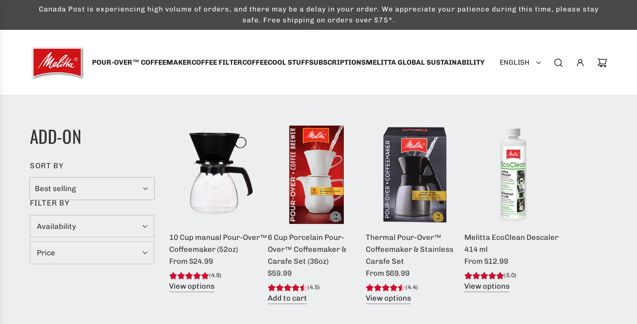

--- FILE ---
content_type: text/json
request_url: https://cdn.subscribers.com/config/e2ec5153-3dc0-44b7-86cb-86f098a0ba19.json
body_size: 652
content:
{"prompt":{"prompt_type":"native","accent":"f16334","icon":"https://cdn.subscribers.com/uploads/setting/notification_fallback_image/35296/square_icon_Melitta_Crown_Logo_White_Rim_Shadow.png","headline":"Subscribe now so you don't miss out","subheadline":"You can turn off notifications at any time from your browser","ctaButton":"Subscribe","noButton":"Nope","includeBranding":true,"customCSS":null,"subscriptionCategories":[],"position":"top-center","inset":24,"overlay":"light","showModalAgainAfter":7,"showSubscribersCount":false},"site":{"name":"Melitta Canada","appleWebsitePushId":null,"enabled":false,"subdomain":"melitta-canada-myshopify-com","public_vapid_key":null,"triggerConditions":"{\"pageViews\":1,\"pageDelay\":0,\"scrollPercentage\":0,\"pageRule\":{\"include\":\"ALL\",\"operator\":\"\",\"value\":\"\"},\"device\":\"ALL\"}","installed":true,"https":true}}